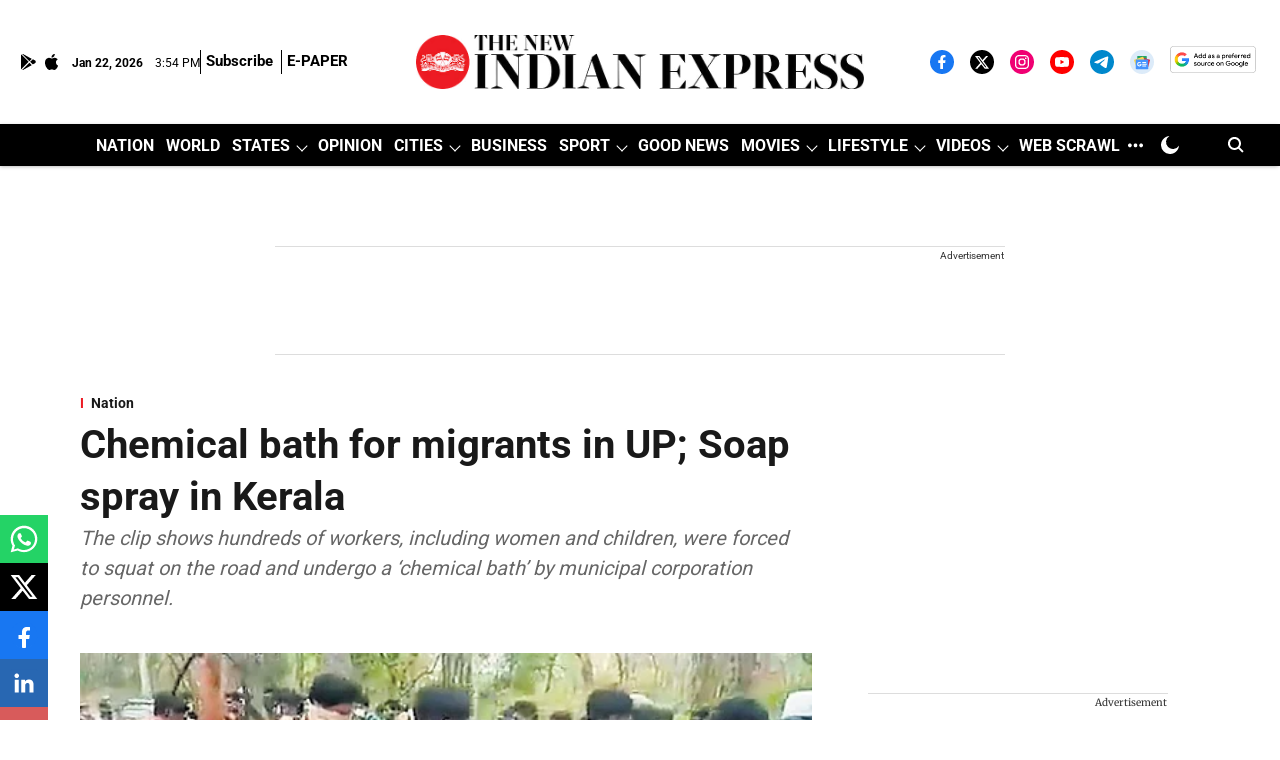

--- FILE ---
content_type: text/html; charset=utf-8
request_url: https://www.google.com/recaptcha/api2/aframe
body_size: 153
content:
<!DOCTYPE HTML><html><head><meta http-equiv="content-type" content="text/html; charset=UTF-8"></head><body><script nonce="L1SV7j1lNDwg3DF1QLJ_lA">/** Anti-fraud and anti-abuse applications only. See google.com/recaptcha */ try{var clients={'sodar':'https://pagead2.googlesyndication.com/pagead/sodar?'};window.addEventListener("message",function(a){try{if(a.source===window.parent){var b=JSON.parse(a.data);var c=clients[b['id']];if(c){var d=document.createElement('img');d.src=c+b['params']+'&rc='+(localStorage.getItem("rc::a")?sessionStorage.getItem("rc::b"):"");window.document.body.appendChild(d);sessionStorage.setItem("rc::e",parseInt(sessionStorage.getItem("rc::e")||0)+1);localStorage.setItem("rc::h",'1769097289446');}}}catch(b){}});window.parent.postMessage("_grecaptcha_ready", "*");}catch(b){}</script></body></html>

--- FILE ---
content_type: application/javascript; charset=UTF-8
request_url: https://www.newindianexpress.com/cdn-cgi/challenge-platform/scripts/jsd/main.js
body_size: 10511
content:
window._cf_chl_opt={AKGCx8:'b'};~function(y6,QU,Qm,QM,Qf,QS,QF,Qs,y0,y1){y6=B,function(Q,y,yf,y5,W,A){for(yf={Q:468,y:184,W:259,A:207,v:438,g:350,P:271,T:187,Y:459,k:320},y5=B,W=Q();!![];)try{if(A=-parseInt(y5(yf.Q))/1+-parseInt(y5(yf.y))/2*(parseInt(y5(yf.W))/3)+-parseInt(y5(yf.A))/4*(-parseInt(y5(yf.v))/5)+parseInt(y5(yf.g))/6+-parseInt(y5(yf.P))/7+-parseInt(y5(yf.T))/8+-parseInt(y5(yf.Y))/9*(-parseInt(y5(yf.k))/10),A===y)break;else W.push(W.shift())}catch(v){W.push(W.shift())}}(j,688612),QU=this||self,Qm=QU[y6(356)],QM=function(WO,Wd,Wu,WE,Ww,WY,y7,y,W,A,g){return WO={Q:412,y:241,W:334,A:457,v:453,g:216,P:433,T:258,Y:352,k:418,J:396},Wd={Q:361,y:217,W:318,A:217,v:328,g:309,P:339,T:242,Y:246,k:378,J:321,E:426,d:362,O:273,G:217,V:331,n:292,i:220,X:339,h:404,a:296,e:217,z:399,l:393,U:293,m:264,M:462,f:293,b:217,L:287,N:354,C:326,D:326,Z:347},Wu={Q:433,y:195,W:196,A:412,v:242,g:202},WE={Q:287,y:201,W:211,A:400,v:329,g:428},Ww={Q:185,y:332,W:210,A:381,v:299,g:313,P:374,T:386,Y:202,k:326,J:257,E:308,d:458,O:414,G:257,V:308,n:458,i:371,X:363,h:469,a:219,e:374,z:217,l:257,U:308,m:458,M:211,f:264,b:378,L:325,N:220,C:254,D:242,Z:378,x:211,o:328,c:378,S:319,K:386,F:180,s:294,R:452,I:245,H:245,j0:400,j1:403,j2:367,j3:349,j4:285,j5:264,j6:378,j7:211,j8:180,j9:378,jj:220,jt:378,jB:211,jr:183,jQ:255,jy:217,jW:254,jA:328,jv:378,jg:378,jP:309,jT:462,jY:378,jk:211,jw:234},WY={Q:239,y:229,W:280,A:219,v:376,g:385,P:267,T:306,Y:441,k:341,J:369,E:449,d:430,O:384,G:397,V:376,n:340,i:392},y7=y6,y={'dMbnm':y7(WO.Q),'PcDIN':y7(WO.y),'KnUjM':function(P,T,Y,k,J){return P(T,Y,k,J)},'vwmfX':y7(WO.W),'dQeEZ':y7(WO.A),'SmGWX':function(P,T){return P>T},'rHxAO':function(P,T){return P|T},'jfQCb':function(P,T){return P<<T},'whQHX':function(P,T){return T==P},'qbGUt':function(P,T){return P(T)},'CvZdB':function(P,T){return P!==T},'FEVdd':y7(WO.v),'FtRGQ':function(P,T){return T==P},'fMVQo':function(P,T){return P<T},'uNcJE':function(P,T){return P+T},'WhwKk':y7(WO.g),'xRIgJ':function(P,T){return P-T},'xLHWt':function(P,T){return T|P},'lLROD':function(P,T){return P<T},'YLexh':function(P,T){return P==T},'SlxpP':function(P,T){return P&T},'gilcO':function(P,T){return P(T)},'WMMrD':function(P,T){return P-T},'xCTpA':function(P,T){return P!==T},'qCOtV':function(P,T){return P>T},'ZMiAg':function(P,T){return P&T},'Xqtzn':function(P,T){return P(T)},'qBjWF':function(P,T){return P(T)},'lXgvz':function(P,T){return T===P},'XqvFc':y7(WO.P),'ScTau':function(P,T){return P(T)},'QAjhp':function(P,T){return P&T},'WvldY':function(P,T){return P!=T},'OCssB':function(P,T){return P(T)},'iEtKQ':function(P,T){return P!==T},'pvBEW':y7(WO.T),'pgpgR':y7(WO.Y),'kpCAv':function(P,T){return P>T},'wWQSA':function(P,T){return P(T)},'dsnRf':function(P,T){return P*T},'kYSJU':function(P,T){return P<T},'LmAAE':function(P,T){return P-T},'VoNKJ':function(P,T){return T!=P},'WSfoG':function(P,T){return P&T},'vSvJL':function(P,T){return P==T},'MHuWx':function(P,T){return P+T}},W=String[y7(WO.k)],A={'h':function(P,WT,y8,Y,k,J,E,V,n){if(WT={Q:417,y:326},y8=y7,y8(WY.Q)!==y8(WY.y))return P==null?'':A.g(P,6,function(T,y9){return y9=y8,y[y9(WT.Q)][y9(WT.y)](T)});else for(Y=y[y8(WY.W)][y8(WY.A)]('|'),k=0;!![];){switch(Y[k++]){case'0':n=Y(V,V,'',n);continue;case'1':n=y[y8(WY.v)](J,V,E[y8(WY.g)],'d.',n);continue;case'2':T[y8(WY.P)][y8(WY.T)](E);continue;case'3':return J={},J.r=n,J.e=null,J;case'4':E[y8(WY.Y)]=y8(WY.k);continue;case'5':E[y8(WY.J)]='-1';continue;case'6':E=P[y8(WY.E)](y8(WY.d));continue;case'7':V=E[y8(WY.O)];continue;case'8':E[y8(WY.P)][y8(WY.G)](E);continue;case'9':n=y[y8(WY.V)](k,V,V[y[y8(WY.n)]]||V[y[y8(WY.i)]],'n.',n);continue;case'10':n={};continue}break}},'g':function(P,T,Y,yj,J,E,O,G,V,i,X,z,U,M,L,N,C,s,R,I,D,Z,x,o,S){if(yj=y7,J={},J[yj(Ww.Q)]=function(K,F){return K!==F},J[yj(Ww.y)]=yj(Ww.W),E=J,y[yj(Ww.A)](y[yj(Ww.v)],yj(Ww.g))){if(y[yj(Ww.P)](null,P))return'';for(G={},V={},i='',X=2,z=3,U=2,M=[],L=0,N=0,C=0;y[yj(Ww.T)](C,P[yj(Ww.Y)]);C+=1)if(D=P[yj(Ww.k)](C),Object[yj(Ww.J)][yj(Ww.E)][yj(Ww.d)](G,D)||(G[D]=z++,V[D]=!0),Z=y[yj(Ww.O)](i,D),Object[yj(Ww.G)][yj(Ww.V)][yj(Ww.n)](G,Z))i=Z;else if(y[yj(Ww.i)]!==yj(Ww.X)){for(x=yj(Ww.h)[yj(Ww.a)]('|'),o=0;!![];){switch(x[o++]){case'0':y[yj(Ww.e)](0,X)&&(X=Math[yj(Ww.z)](2,U),U++);continue;case'1':G[Z]=z++;continue;case'2':X--;continue;case'3':i=String(D);continue;case'4':if(Object[yj(Ww.l)][yj(Ww.U)][yj(Ww.m)](V,i)){if(256>i[yj(Ww.M)](0)){for(O=0;O<U;L<<=1,N==y[yj(Ww.f)](T,1)?(N=0,M[yj(Ww.b)](Y(L)),L=0):N++,O++);for(S=i[yj(Ww.M)](0),O=0;8>O;L=y[yj(Ww.L)](L<<1,S&1),T-1==N?(N=0,M[yj(Ww.b)](Y(L)),L=0):N++,S>>=1,O++);}else{for(S=1,O=0;y[yj(Ww.N)](O,U);L=y[yj(Ww.C)](L<<1,S),y[yj(Ww.D)](N,y[yj(Ww.f)](T,1))?(N=0,M[yj(Ww.Z)](Y(L)),L=0):N++,S=0,O++);for(S=i[yj(Ww.x)](0),O=0;16>O;L=L<<1|y[yj(Ww.o)](S,1),N==T-1?(N=0,M[yj(Ww.c)](y[yj(Ww.S)](Y,L)),L=0):N++,S>>=1,O++);}X--,y[yj(Ww.e)](0,X)&&(X=Math[yj(Ww.z)](2,U),U++),delete V[i]}else for(S=G[i],O=0;y[yj(Ww.K)](O,U);L=y[yj(Ww.F)](L,1)|y[yj(Ww.o)](S,1),y[yj(Ww.s)](N,y[yj(Ww.R)](T,1))?(N=0,M[yj(Ww.c)](Y(L)),L=0):N++,S>>=1,O++);continue}break}}else W(A);if(''!==i){if(yj(Ww.I)!==yj(Ww.H))return s=y[yj(Ww.j0)],!s?null:(R=s.i,E[yj(Ww.Q)](typeof R,E[yj(Ww.y)])||R<30)?null:R;else{if(Object[yj(Ww.J)][yj(Ww.V)][yj(Ww.d)](V,i)){if(y[yj(Ww.j1)](yj(Ww.j2),yj(Ww.j3))){if(y[yj(Ww.j4)](256,i[yj(Ww.M)](0))){for(O=0;O<U;L<<=1,N==y[yj(Ww.j5)](T,1)?(N=0,M[yj(Ww.j6)](Y(L)),L=0):N++,O++);for(S=i[yj(Ww.j7)](0),O=0;8>O;L=y[yj(Ww.j8)](L,1)|1&S,T-1==N?(N=0,M[yj(Ww.j9)](Y(L)),L=0):N++,S>>=1,O++);}else{for(S=1,O=0;y[yj(Ww.jj)](O,U);L=L<<1.22|S,T-1==N?(N=0,M[yj(Ww.jt)](Y(L)),L=0):N++,S=0,O++);for(S=i[yj(Ww.jB)](0),O=0;16>O;L=L<<1|y[yj(Ww.jr)](S,1),N==T-1?(N=0,M[yj(Ww.j6)](y[yj(Ww.jQ)](Y,L)),L=0):N++,S>>=1,O++);}X--,X==0&&(X=Math[yj(Ww.jy)](2,U),U++),delete V[i]}else return}else for(S=G[i],O=0;y[yj(Ww.jj)](O,U);L=y[yj(Ww.jW)](L<<1.2,y[yj(Ww.jA)](S,1)),N==y[yj(Ww.f)](T,1)?(N=0,M[yj(Ww.b)](y[yj(Ww.S)](Y,L)),L=0):N++,S>>=1,O++);X--,0==X&&U++}}for(S=2,O=0;O<U;L=S&1.96|L<<1.82,T-1==N?(N=0,M[yj(Ww.jv)](Y(L)),L=0):N++,S>>=1,O++);for(;;)if(L<<=1,T-1==N){M[yj(Ww.jg)](y[yj(Ww.jP)](Y,L));break}else N++;return M[yj(Ww.jT)]('')}else{for(M=0;N<L;C<<=1,Z-1==D?(x=0,o[yj(Ww.jY)](O(S)),K=0):F++,N++);for(I=s[yj(Ww.jk)](0),R=0;y[yj(Ww.jw)](8,I);j0=y[yj(Ww.jW)](y[yj(Ww.j8)](j1,1),I&1),y[yj(Ww.s)](j2,j3-1)?(j4=0,j5[yj(Ww.jY)](y[yj(Ww.jQ)](j6,j7)),j8=0):j9++,I>>=1,H++);}},'j':function(P,Wq,WJ,yt,Y,k){return(Wq={Q:437},WJ={Q:196,y:326},yt=y7,yt(Wu.Q)!==y[yt(Wu.y)])?(Y={},Y[yt(Wu.W)]=yt(Wu.A),k=Y,null==A?'':W.g(g,6,function(J,yB){return yB=yt,k[yB(WJ.Q)][yB(WJ.y)](J)})):null==P?'':y[yt(Wu.v)]('',P)?null:A.i(P[yt(Wu.g)],32768,function(Y,yQ,k,E){return(yQ=yt,k={'UmYyF':function(J,E,yr){return yr=B,y[yr(Wq.Q)](J,E)}},y[yQ(WE.Q)](yQ(WE.y),yQ(WE.y)))?P[yQ(WE.W)](Y):(E=A[yQ(WE.A)],W[yQ(WE.v)](+k[yQ(WE.g)](Y,E.t)))})},'i':function(P,T,Y,yy,J,E,O,G,V,i,X,z,U,M,L,N,D,C){for(yy=y7,J=[],E=4,O=4,G=3,V=[],z=y[yy(Wd.Q)](Y,0),U=T,M=1,i=0;3>i;J[i]=i,i+=1);for(L=0,N=Math[yy(Wd.y)](2,2),X=1;N!=X;C=y[yy(Wd.W)](z,U),U>>=1,0==U&&(U=T,z=Y(M++)),L|=(0<C?1:0)*X,X<<=1);switch(L){case 0:for(L=0,N=Math[yy(Wd.A)](2,8),X=1;N!=X;C=y[yy(Wd.v)](z,U),U>>=1,0==U&&(U=T,z=y[yy(Wd.g)](Y,M++)),L|=X*(0<C?1:0),X<<=1);D=W(L);break;case 1:for(L=0,N=Math[yy(Wd.y)](2,16),X=1;y[yy(Wd.P)](X,N);C=y[yy(Wd.W)](z,U),U>>=1,y[yy(Wd.T)](0,U)&&(U=T,z=Y(M++)),L|=(0<C?1:0)*X,X<<=1);D=y[yy(Wd.Y)](W,L);break;case 2:return''}for(i=J[3]=D,V[yy(Wd.k)](D);;)if(y[yy(Wd.J)](y[yy(Wd.E)],y[yy(Wd.d)])){if(y[yy(Wd.O)](M,P))return'';for(L=0,N=Math[yy(Wd.G)](2,G),X=1;N!=X;C=z&U,U>>=1,0==U&&(U=T,z=y[yy(Wd.V)](Y,M++)),L|=y[yy(Wd.n)](y[yy(Wd.i)](0,C)?1:0,X),X<<=1);switch(D=L){case 0:for(L=0,N=Math[yy(Wd.G)](2,8),X=1;y[yy(Wd.X)](X,N);C=z&U,U>>=1,0==U&&(U=T,z=Y(M++)),L|=(y[yy(Wd.h)](0,C)?1:0)*X,X<<=1);J[O++]=W(L),D=y[yy(Wd.a)](O,1),E--;break;case 1:for(L=0,N=Math[yy(Wd.e)](2,16),X=1;y[yy(Wd.z)](X,N);C=y[yy(Wd.l)](z,U),U>>=1,y[yy(Wd.U)](0,U)&&(U=T,z=Y(M++)),L|=(y[yy(Wd.i)](0,C)?1:0)*X,X<<=1);J[O++]=W(L),D=y[yy(Wd.m)](O,1),E--;break;case 2:return V[yy(Wd.M)]('')}if(y[yy(Wd.f)](0,E)&&(E=Math[yy(Wd.b)](2,G),G++),J[D])D=J[D];else if(y[yy(Wd.L)](D,O))D=y[yy(Wd.N)](i,i[yy(Wd.C)](0));else return null;V[yy(Wd.k)](D),J[O++]=i+D[yy(Wd.D)](0),E--,i=D,0==E&&(E=Math[yy(Wd.y)](2,G),G++)}else return A&&W[yy(Wd.Z)]?T[yy(Wd.Z)]():''}},g={},g[y7(WO.J)]=A.h,g}(),Qf=null,QS=Qc(),QF={},QF[y6(427)]='o',QF[y6(181)]='s',QF[y6(311)]='u',QF[y6(471)]='z',QF[y6(210)]='n',QF[y6(203)]='I',QF[y6(382)]='b',Qs=QF,QU[y6(307)]=function(Q,y,W,A,AO,Ad,Au,yn,g,T,Y,J,E,O,G,X){if(AO={Q:406,y:289,W:249,A:223,v:304,g:227,P:304,T:460,Y:193,k:436,J:193,E:436,d:379,O:275,G:202,V:359,n:410,i:283,X:256,h:249,a:338,e:186,z:277,l:450,U:298,m:402,M:394,f:298,b:467,L:208},Ad={Q:370,y:202,W:398},Au={Q:186,y:425,W:425,A:257,v:308,g:458,P:378,T:257,Y:308,k:211,J:378,E:244,d:411,O:444,G:200,V:353,n:461,i:405,X:378,h:194,a:217,e:282,z:214,l:405,U:431},yn=y6,g={'ICZio':function(V,i){return V(i)},'MZZTO':function(V,i){return V|i},'MWANf':function(V,i){return i&V},'zWEVl':function(V,i){return V==i},'jBdPP':function(V,i){return V<<i},'CynLr':function(V,i){return V(i)},'HrNGO':function(V,i){return V-i},'cIWoW':function(V,i){return V(i)},'mWRgO':function(V,i){return V<i},'Wjvzq':function(V,i){return i|V},'BvIyC':function(V,i){return V(i)},'qszpd':function(V,i){return i===V},'wbFkn':yn(AO.Q),'QfFEk':yn(AO.y),'xvRbp':function(V,i,X,h){return V(i,X,h)},'fNySz':yn(AO.W),'xkPmb':function(V,i,X){return V(i,X)},'fxdox':function(V,i){return V+i},'BLZEi':function(V,i,X){return V(i,X)},'GmeRX':function(V,i,X){return V(i,X)}},null===y||void 0===y)return A;for(T=QH(y),Q[yn(AO.A)][yn(AO.v)]&&(T=T[yn(AO.g)](Q[yn(AO.A)][yn(AO.P)](y))),T=Q[yn(AO.T)][yn(AO.Y)]&&Q[yn(AO.k)]?Q[yn(AO.T)][yn(AO.J)](new Q[(yn(AO.E))](T)):function(V,yX,i){for(yX=yn,V[yX(Ad.Q)](),i=0;i<V[yX(Ad.y)];V[i]===V[i+1]?V[yX(Ad.W)](i+1,1):i+=1);return V}(T),Y='nAsAaAb'.split('A'),Y=Y[yn(AO.d)][yn(AO.O)](Y),J=0;J<T[yn(AO.G)];J++)if(g[yn(AO.V)]!==yn(AO.n))(E=T[J],O=g[yn(AO.i)](QI,Q,y,E),Y(O))?g[yn(AO.X)]===yn(AO.h)?(G=O==='s'&&!Q[yn(AO.a)](y[E]),g[yn(AO.e)](yn(AO.z),W+E)?g[yn(AO.l)](P,g[yn(AO.U)](W,E),O):G||g[yn(AO.m)](P,g[yn(AO.U)](W,E),y[E])):y():g[yn(AO.M)](P,g[yn(AO.f)](W,E),O);else{for(X=[];null!==P;X=X[yn(AO.g)](T[yn(AO.b)](Y)),E=J[yn(AO.L)](E));return X}return A;function P(V,i,yi){if(yi=yn,g[yi(Au.Q)](g[yi(Au.y)],g[yi(Au.W)]))Object[yi(Au.A)][yi(Au.v)][yi(Au.g)](A,i)||(A[i]=[]),A[i][yi(Au.P)](V);else{if(jc[yi(Au.T)][yi(Au.Y)][yi(Au.g)](jS,jK)){if(256>Bu[yi(Au.k)](0)){for(rp=0;rz<rl;rm<<=1,rM==rf-1?(rb=0,rL[yi(Au.J)](g[yi(Au.E)](rN,rC)),rD=0):rZ++,rU++);for(rx=ro[yi(Au.k)](0),rc=0;8>rS;rF=g[yi(Au.d)](rs<<1.2,g[yi(Au.O)](rR,1)),g[yi(Au.G)](rI,rH-1)?(Q0=0,Q1[yi(Au.P)](Q2(Q3)),Q4=0):Q5++,Q6>>=1,rK++);}else{for(Q7=1,Q8=0;Q9<Qj;QB=g[yi(Au.V)](Qr,1)|QQ,QW-1==Qy?(QA=0,Qv[yi(Au.P)](g[yi(Au.n)](Qg,QP)),QT=0):QY++,Qk=0,Qt++);for(Qw=QJ[yi(Au.k)](0),Qq=0;16>QE;Qd=g[yi(Au.V)](QO,1)|1.84&QG,QV==g[yi(Au.i)](Qn,1)?(Qi=0,QX[yi(Au.X)](g[yi(Au.h)](Qh,Qa)),Qe=0):Qp++,Qz>>=1,Qu++);}rG--,rV==0&&(rn=ri[yi(Au.a)](2,rX),rh++),delete ra[re]}else for(B6=B7[B8],B9=0;g[yi(Au.e)](Bj,Bt);Br=g[yi(Au.z)](g[yi(Au.V)](BQ,1),By&1),BW==g[yi(Au.l)](BA,1)?(Bv=0,Bg[yi(Au.J)](g[yi(Au.U)](BP,BT)),BY=0):Bk++,Bw>>=1,BB++);BJ--,Bq==0&&BE++}}},y0=y6(387)[y6(219)](';'),y1=y0[y6(379)][y6(275)](y0),QU[y6(251)]=function(Q,y,Aa,Ah,yh,W,A,v,g,P){for(Aa={Q:467,y:375,W:202,A:202,v:235,g:421,P:378,T:343},Ah={Q:248,y:213,W:360,A:192,v:202,g:235,P:378,T:343},yh=y6,W={'PrjZe':function(T,Y){return T===Y},'AufWy':function(T,Y){return T<Y},'GGCzj':function(T,Y){return T(Y)}},A=Object[yh(Aa.Q)](y),v=0;W[yh(Aa.y)](v,A[yh(Aa.W)]);v++)if(g=A[v],'f'===g&&(g='N'),Q[g]){for(P=0;P<y[A[v]][yh(Aa.A)];-1===Q[g][yh(Aa.v)](y[A[v]][P])&&(W[yh(Aa.g)](y1,y[A[v]][P])||Q[g][yh(Aa.P)]('o.'+y[A[v]][P])),P++);}else Q[g]=y[A[v]][yh(Aa.T)](function(T,AX,ya,k,J,E,O){if(AX={Q:192},ya=yh,W[ya(Ah.Q)](ya(Ah.y),ya(Ah.W))){if(k={},k[ya(Ah.A)]=function(G,V){return G+V},J=k,E=z[T],W[ya(Ah.Q)]('f',E)&&(E='N'),U[E]){for(O=0;O<m[M[E]][ya(Ah.v)];-1===Q[E][ya(Ah.g)](L[N[C]][O])&&(D(Z[x[o]][O])||A[E][ya(Ah.P)]('o.'+S[K[F]][O])),O++);}else s[E]=R[I[H]][ya(Ah.T)](function(j3,ye){return ye=ya,J[ye(AX.Q)]('o.',j3)})}else return'o.'+T})},y3();function QN(Wz,yg,Q){return Wz={Q:224,y:190},yg=y6,Q={'aFmMy':function(W,A){return W!==A},'mqXoT':function(y){return y()}},Q[yg(Wz.Q)](Q[yg(Wz.y)](QL),null)}function Qx(WD,yk,Q,y,W){return WD={Q:329,y:197},yk=y6,Q=3600,y=QZ(),W=Math[yk(WD.Q)](Date[yk(WD.y)]()/1e3),W-y>Q?![]:!![]}function Qo(Q,y,WR,Ws,WF,WK,yw,W,A,v,g){WR={Q:261,y:407,W:346,A:451,v:400,g:199,P:218,T:316,Y:312,k:314,J:295,E:230,d:218,O:345,G:463,V:250,n:237,i:383,X:284,h:222,a:252,e:252,z:204,l:252,U:250,m:206,M:238,f:396,b:420},Ws={Q:182,y:247,W:260,A:372,v:423,g:422,P:408,T:276,Y:429,k:232,J:286,E:445},WF={Q:270,y:270,W:286,A:447,v:448,g:228},WK={Q:368,y:237},yw=y6,W={'FCWDj':function(P,T){return P(T)},'SnjiO':function(P,T){return P(T)},'NClFo':yw(WR.Q),'QoCRL':function(P,T){return P(T)},'jOoir':yw(WR.y),'fDlLL':yw(WR.W),'BkMfu':function(P,T){return P+T},'rzVhY':yw(WR.A),'cIYWG':function(P){return P()}},A=QU[yw(WR.v)],console[yw(WR.g)](QU[yw(WR.P)]),v=new QU[(yw(WR.T))](),v[yw(WR.Y)](yw(WR.k),W[yw(WR.J)](W[yw(WR.E)]+QU[yw(WR.d)][yw(WR.O)]+yw(WR.G),A.r)),A[yw(WR.V)]&&(v[yw(WR.n)]=5e3,v[yw(WR.i)]=function(yJ){yJ=yw,W[yJ(WK.Q)](y,yJ(WK.y))}),v[yw(WR.X)]=function(yq){yq=yw,v[yq(WF.Q)]>=200&&v[yq(WF.y)]<300?W[yq(WF.W)](y,W[yq(WF.A)]):W[yq(WF.v)](y,W[yq(WF.g)]+v[yq(WF.y)])},v[yw(WR.h)]=function(yE,T){(yE=yw,yE(Ws.Q)===yE(Ws.y))?(T={},T[yE(Ws.W)]=yE(Ws.A),T[yE(Ws.v)]=v.r,T[yE(Ws.g)]=yE(Ws.P),T[yE(Ws.T)]=g,A[yE(Ws.Y)][yE(Ws.k)](T,'*')):W[yE(Ws.J)](y,W[yE(Ws.E)])},g={'t':QZ(),'lhr':Qm[yw(WR.a)]&&Qm[yw(WR.e)][yw(WR.z)]?Qm[yw(WR.l)][yw(WR.z)]:'','api':A[yw(WR.U)]?!![]:![],'c':W[yw(WR.m)](QN),'payload':Q},v[yw(WR.M)](QM[yw(WR.f)](JSON[yw(WR.b)](g)))}function QK(v,g,A1,yd,P,T,Y,k,J,E,d,O,G,V,n,i){if(A1={Q:323,y:409,W:205,A:253,v:269,g:435,P:337,T:189,Y:188,k:373,J:240,E:323,d:219,O:383,G:237,V:348,n:358,i:260,X:238,h:396,a:269,e:451,z:218,l:345,U:435,m:189,M:278,f:218,b:464,L:218,N:464,C:303,D:218,Z:303,x:305,o:218,c:391,S:366,K:400,F:312,s:314,R:316},yd=y6,P={},P[yd(A1.Q)]=yd(A1.y),P[yd(A1.W)]=yd(A1.A),P[yd(A1.v)]=function(X,h){return X+h},P[yd(A1.g)]=yd(A1.P),P[yd(A1.T)]=yd(A1.Y),T=P,!QD(0))return![];k=(Y={},Y[yd(A1.k)]=v,Y[yd(A1.J)]=g,Y);try{for(J=T[yd(A1.E)][yd(A1.d)]('|'),E=0;!![];){switch(J[E++]){case'0':i[yd(A1.O)]=function(){};continue;case'1':i[yd(A1.G)]=2500;continue;case'2':d={},d[yd(A1.V)]=k,d[yd(A1.n)]=V,d[yd(A1.i)]=T[yd(A1.W)],i[yd(A1.X)](QM[yd(A1.h)](d));continue;case'3':O=T[yd(A1.a)](yd(A1.e)+QU[yd(A1.z)][yd(A1.l)],T[yd(A1.U)])+n.r+T[yd(A1.m)];continue;case'4':V=(G={},G[yd(A1.M)]=QU[yd(A1.f)][yd(A1.M)],G[yd(A1.b)]=QU[yd(A1.L)][yd(A1.N)],G[yd(A1.C)]=QU[yd(A1.D)][yd(A1.Z)],G[yd(A1.x)]=QU[yd(A1.o)][yd(A1.c)],G[yd(A1.S)]=QS,G);continue;case'5':n=QU[yd(A1.K)];continue;case'6':i[yd(A1.F)](yd(A1.s),O);continue;case'7':i=new QU[(yd(A1.R))]();continue}break}}catch(X){}}function QZ(WC,yY,Q){return WC={Q:400,y:329},yY=y6,Q=QU[yY(WC.Q)],Math[yY(WC.y)](+atob(Q.t))}function j(AR){return AR='DOMContentLoaded,map,MTuoK,AKGCx8,xhr-error,randomUUID,errorInfoObject,Agewg,4399824ZAokIB,EaTuY,kLbgb,jBdPP,MHuWx,TPkWn,document,FoIUh,chctx,QfFEk,JaBGJ,ScTau,pgpgR,QrRPw,FszJJ,PpcSZ,JBxy9,mirBi,FCWDj,tabIndex,sort,WhwKk,cloudflare-invisible,AdeF3,FtRGQ,AufWy,KnUjM,WGkSQ,push,includes,FCist,CvZdB,boolean,ontimeout,contentWindow,contentDocument,fMVQo,_cf_chl_opt;JJgc4;PJAn2;kJOnV9;IWJi4;OHeaY1;DqMg0;FKmRv9;LpvFx1;cAdz2;PqBHf2;nFZCC5;ddwW5;pRIb1;rxvNi8;RrrrA2;erHi9,function,tMlfo,yRrjE,aUjz8,dQeEZ,WSfoG,GmeRX,RRfWd,gOrLGlRs,removeChild,splice,VoNKJ,__CF$cv$params,BKfxJ,BLZEi,xCTpA,kYSJU,HrNGO,wSZrG,http-code:,error,5|3|7|6|1|0|4|2,AAeIT,MZZTO,N1HQakLwhEWi0jIGv7lxqX54m2pfJZUKecd8F6Vu-9sSDbg$tBCAT3+RMPYznyroO,miiRw,uNcJE,error on cf_chl_props,TOOWV,dMbnm,fromCharCode,GklMn,stringify,GGCzj,event,sid,cPoTy,wbFkn,pvBEW,object,UmYyF,parent,iframe,BvIyC,GTWPr,cHzkA,tAWrD,mYYlX,Set,qBjWF,5eLPNKn,dPiYe,isArray,style,jHgeg,OuggG,MWANf,fDlLL,jeqBS,NClFo,QoCRL,createElement,xkPmb,/cdn-cgi/challenge-platform/h/,WMMrD,myfuL,onreadystatechange,LNqvz,FaQoN,navigator,call,9cRVqqP,Array,CynLr,join,/jsd/oneshot/d251aa49a8a3/0.9618715444361045:1769095625:f7juGEBNyCHp6gDLfPVksMfJ-H7u93KF8VBb20L_M94/,SSTpq3,YWzYq,ztunZ,keys,469497TrrfBx,4|2|0|1|3,rQgMU,symbol,bLpdp,jfQCb,string,GKFDX,ZMiAg,8onKWsh,xKJEX,qszpd,2999960EEBfZp,/invisible/jsd,jdgeW,mqXoT,catch,fDZyd,from,cIWoW,XqvFc,rElgc,now,jCrGL,log,zWEVl,AbOoX,length,bigint,href,Vftje,cIYWG,3743276CHLrGa,getPrototypeOf,nSdUF,number,charCodeAt,RJgeO,ejrji,Wjvzq,oekCt,PHVXZ,pow,_cf_chl_opt,split,lLROD,readyState,onerror,Object,aFmMy,qdMDD,FlPrv,concat,jOoir,ytoho,rzVhY,loading,postMessage,FsKME,SmGWX,indexOf,PPEyo,timeout,send,QDmac,TYlZ6,6|4|5|2|7|10|0|9|1|8|3,YLexh,gAcNC,ICZio,zxJhD,OCssB,uoiHJ,PrjZe,fPOqU,api,rxvNi8,location,jsd,rHxAO,qbGUt,fNySz,prototype,yCXwO,628458lPMoHX,source,success,random,KIwLX,xRIgJ,aSHeQ,addEventListener,body,SjxvT,KyHzi,status,6006077QooFgB,ugSJF,kpCAv,toString,bind,detail,d.cookie,CnwA5,Function,PcDIN,yfXaE,mWRgO,xvRbp,onload,qCOtV,SnjiO,lXgvz,dpSeP,IEIKA,syZgu,NkcQF,dsnRf,vSvJL,whQHX,BkMfu,LmAAE,dinzP,fxdox,FEVdd,zUMTS,EEdOm,EXKlQ,LRmiB4,getOwnPropertyNames,pkLOA2,appendChild,pRIb1,hasOwnProperty,Xqtzn,wMXIf,undefined,open,FKBWL,POST,AHDjy,XMLHttpRequest,jsSlf,QAjhp,gilcO,15599360dIygBf,iEtKQ,GjSEu,Lqsiy,pfayW,xLHWt,charAt,vvQxX,SlxpP,floor,AVQMs,wWQSA,XbLsS,kcMYj,clientInformation,XMgzA,[native code],/b/ov1/0.9618715444361045:1769095625:f7juGEBNyCHp6gDLfPVksMfJ-H7u93KF8VBb20L_M94/,isNaN,WvldY,vwmfX,display: none'.split(','),j=function(){return AR},j()}function QD(Q,WN,yT){return WN={Q:262},yT=y6,Math[yT(WN.Q)]()<Q}function QR(y,W,A3,yO,A,v){return A3={Q:364,y:279,W:364,A:257,v:274,g:458,P:235,T:336},yO=y6,A={},A[yO(A3.Q)]=function(g,P){return g<P},v=A,W instanceof y[yO(A3.y)]&&v[yO(A3.W)](0,y[yO(A3.y)][yO(A3.A)][yO(A3.v)][yO(A3.g)](W)[yO(A3.P)](yO(A3.T)))}function QI(Q,y,W,A9,yG,A,g,P){A=(A9={Q:434,y:198,W:427,A:388,v:191,g:470,P:191,T:460,Y:440,k:432,J:460,E:388,d:446},yG=y6,{'jCrGL':function(T,Y){return T==Y},'rQgMU':yG(A9.Q),'GTWPr':function(T,Y){return Y===T},'jeqBS':function(T,Y,k){return T(Y,k)}});try{g=y[W]}catch(T){return'i'}if(null==g)return g===void 0?'u':'x';if(A[yG(A9.y)](yG(A9.W),typeof g))try{if(yG(A9.A)==typeof g[yG(A9.v)])return A[yG(A9.g)]===yG(A9.Q)?(g[yG(A9.P)](function(){}),'p'):(y[yG(A9.P)](function(){}),'p')}catch(k){}return Q[yG(A9.T)][yG(A9.Y)](g)?'a':A[yG(A9.k)](g,Q[yG(A9.J)])?'D':g===!0?'T':!1===g?'F':(P=typeof g,yG(A9.E)==P?A[yG(A9.d)](QR,Q,g)?'N':'f':Qs[P]||'?')}function y2(Ap,yp,W,A,v,g,P,T){W=(Ap={Q:430,y:334,W:385,A:449,v:209,g:441,P:341,T:369,Y:267,k:306,J:384,E:351,d:281,O:457,G:297,V:267,n:397},yp=y6,{'nSdUF':yp(Ap.Q),'EaTuY':function(Y,k,J,E,d){return Y(k,J,E,d)},'yfXaE':yp(Ap.y),'dinzP':yp(Ap.W)});try{return A=Qm[yp(Ap.A)](W[yp(Ap.v)]),A[yp(Ap.g)]=yp(Ap.P),A[yp(Ap.T)]='-1',Qm[yp(Ap.Y)][yp(Ap.k)](A),v=A[yp(Ap.J)],g={},g=pRIb1(v,v,'',g),g=W[yp(Ap.E)](pRIb1,v,v[W[yp(Ap.d)]]||v[yp(Ap.O)],'n.',g),g=pRIb1(v,A[W[yp(Ap.G)]],'d.',g),Qm[yp(Ap.V)][yp(Ap.n)](A),P={},P.r=g,P.e=null,P}catch(Y){return T={},T.r={},T.e=Y,T}}function B(t,r,Q,y){return t=t-180,Q=j(),y=Q[t],y}function QH(Q,Aj,yV,y){for(Aj={Q:227,y:467,W:208},yV=y6,y=[];Q!==null;y=y[yV(Aj.Q)](Object[yV(Aj.y)](Q)),Q=Object[yV(Aj.W)](Q));return y}function y3(AD,AC,Ab,Af,yz,Q,y,W,A,Y,v){if(AD={Q:412,y:407,W:300,A:342,v:243,g:400,P:333,T:233,Y:327,k:257,J:308,E:458,d:378,O:221,G:231,V:266,n:333,i:236,X:355,h:266,a:357,e:211,z:322,l:315,U:389,m:454},AC={Q:310,y:442,W:300,A:365,v:301,g:326,P:221,T:231,Y:419,k:419,J:454,E:225,d:310,O:270},Ab={Q:263},Af={Q:268},yz=y6,Q={'SjxvT':function(g,P,T){return g(P,T)},'KIwLX':function(g,P){return g(P)},'tMlfo':function(g){return g()},'EEdOm':yz(AD.Q),'jHgeg':yz(AD.y),'PpcSZ':yz(AD.W),'qdMDD':function(g){return g()},'kcMYj':function(g,P){return P!==g},'FoIUh':yz(AD.A),'GjSEu':yz(AD.v)},y=QU[yz(AD.g)],!y){if(Q[yz(AD.P)](yz(AD.T),yz(AD.Y)))return;else Y[yz(AD.k)][yz(AD.J)][yz(AD.E)](k,J)||(E[d]=[]),O[G][yz(AD.d)](V)}if(!Qx())return;if(W=![],A=function(yl){if(yl=yz,!W){if(W=!![],!Qx())return;Q[yl(Ab.Q)](Qb,function(P,yU){yU=yl,Q[yU(Af.Q)](y4,y,P)})}},Qm[yz(AD.O)]!==yz(AD.G))A();else if(QU[yz(AD.V)]){if(Q[yz(AD.n)](yz(AD.i),yz(AD.X)))Qm[yz(AD.h)](Q[yz(AD.a)],A);else return W[yz(AD.e)](A)}else if(Q[yz(AD.z)]===yz(AD.l)){if(Y=Q[yz(AD.U)](T),null===Y)return;E=(Y&&G(V),d(function(){Y()},1e3*Y))}else v=Qm[yz(AD.m)]||function(){},Qm[yz(AD.m)]=function(ym,Y,k){if(ym=yz,Y={},Y[ym(AC.Q)]=Q[ym(AC.y)],k=Y,ym(AC.W)!==Q[ym(AC.A)])return Q[ym(AC.v)][ym(AC.g)](y);else v(),Qm[ym(AC.P)]!==ym(AC.T)&&(ym(AC.Y)===ym(AC.k)?(Qm[ym(AC.J)]=v,Q[ym(AC.E)](A)):W(k[ym(AC.d)]+A[ym(AC.O)]))}}function QC(WL,yP,Q,y){if(WL={Q:261,y:424,W:390,A:472,v:270,g:455,P:270,T:288,Y:407,k:270,J:302,E:465,d:413},yP=y6,Q={'bLpdp':function(W,A){return W>=A},'LNqvz':function(W,A){return W<A},'dpSeP':yP(WL.Q),'EXKlQ':function(W,A){return W(A)},'YWzYq':function(W,A,v){return W(A,v)},'miiRw':function(W,A){return W*A}},y=QL(),null===y){if(yP(WL.y)!==yP(WL.W))return;else Q[yP(WL.A)](g[yP(WL.v)],200)&&Q[yP(WL.g)](P[yP(WL.P)],300)?J(Q[yP(WL.T)]):E(yP(WL.Y)+d[yP(WL.k)])}Qf=(Qf&&Q[yP(WL.J)](clearTimeout,Qf),Q[yP(WL.E)](setTimeout,function(){Qb()},Q[yP(WL.d)](y,1e3)))}function QL(Wa,yv,y,W,A,v){return Wa={Q:226,y:330,W:210,A:400},yv=y6,y={},y[yv(Wa.Q)]=function(g,P){return P!==g},y[yv(Wa.y)]=yv(Wa.W),W=y,A=QU[yv(Wa.A)],!A?null:(v=A.i,W[yv(Wa.Q)](typeof v,W[yv(Wa.y)])||v<30)?null:v}function Qb(Q,WX,Wi,yW,y,W){WX={Q:388,y:415,W:377,A:395,v:290},Wi={Q:380,y:344,W:215,A:401},yW=y6,y={'FCist':yW(WX.Q),'BKfxJ':function(A,v){return A(v)},'WGkSQ':function(A){return A()},'RRfWd':function(A,v,g){return A(v,g)},'syZgu':yW(WX.y)},W=y[yW(WX.W)](y2),Qo(W.r,function(A,yA){if(yA=yW,typeof Q===y[yA(Wi.Q)]){if(yA(Wi.y)!==yA(Wi.W))y[yA(Wi.A)](Q,A);else return null}QC()}),W.e&&y[yW(WX.A)](QK,y[yW(WX.v)],W.e)}function y4(A,v,As,yM,g,P,T,Y,E){if(As={Q:272,y:265,W:443,A:324,v:439,g:416,P:317,T:456,Y:335,k:466,J:372,E:250,d:317,O:261,G:260,V:466,n:423,i:422,X:261,h:429,a:232,e:291,z:212,l:260,U:422,m:408,M:276,f:429,b:232,L:211,N:378,C:272,D:265,Z:378,x:324,o:378,c:211,S:439,K:217},yM=y6,g={},g[yM(As.Q)]=function(k,J){return k<<J},g[yM(As.y)]=function(k,J){return k-J},g[yM(As.W)]=function(k,J){return k<<J},g[yM(As.A)]=function(k,J){return J==k},g[yM(As.v)]=function(k,J){return k-J},g[yM(As.g)]=function(k,J){return k&J},g[yM(As.P)]=yM(As.T),g[yM(As.Y)]=function(k,J){return k===J},g[yM(As.k)]=yM(As.J),P=g,!A[yM(As.E)]){if(P[yM(As.P)]===P[yM(As.d)])return;else Y(A)}if(P[yM(As.Y)](v,yM(As.O)))T={},T[yM(As.G)]=P[yM(As.V)],T[yM(As.n)]=A.r,T[yM(As.i)]=yM(As.X),QU[yM(As.h)][yM(As.a)](T,'*');else if(yM(As.e)!==yM(As.z))Y={},Y[yM(As.l)]=P[yM(As.k)],Y[yM(As.n)]=A.r,Y[yM(As.U)]=yM(As.m),Y[yM(As.M)]=v,QU[yM(As.f)][yM(As.b)](Y,'*');else{if(256>jP[yM(As.L)](0)){for(tY=0;tk<tw;tq<<=1,tE==tu-1?(td=0,tO[yM(As.N)](tG(tV)),tn=0):ti++,tJ++);for(E=tX[yM(As.L)](0),th=0;8>ta;tp=P[yM(As.C)](tz,1)|E&1.02,tl==P[yM(As.D)](tU,1)?(tm=0,tM[yM(As.Z)](tf(tb)),tL=0):tN++,E>>=1,te++);}else{for(E=1,tC=0;tD<tZ;to=P[yM(As.W)](tc,1)|E,P[yM(As.x)](tS,P[yM(As.v)](tK,1))?(tF=0,ts[yM(As.o)](tR(tI)),tH=0):B0++,E=0,tx++);for(E=B1[yM(As.c)](0),B2=0;16>B3;B5=B6<<1|P[yM(As.g)](E,1),B7==P[yM(As.S)](B8,1)?(B9=0,Bj[yM(As.Z)](Bt(BB)),Br=0):BQ++,E>>=1,B4++);}tQ--,0==ty&&(tW=tA[yM(As.K)](2,tv),tg++),delete tP[tT]}}function Qc(WI,yu){return WI={Q:347,y:347},yu=y6,crypto&&crypto[yu(WI.Q)]?crypto[yu(WI.y)]():''}}()

--- FILE ---
content_type: application/javascript; charset=utf-8
request_url: https://fundingchoicesmessages.google.com/f/AGSKWxWbhJeMx9La6gYMtPuG_qOEjbJFtPH3YuWlrBD4idn8T1SpAmOwdvC1fSRWZm1U6tcTwYFLxVadPgmOaATxpgyC4gcOxKRYAJzfULwiLNm4mRhrDOMJjcXTIwL2hqBcMXbp_eyo9wS1Hi_tkqVwHaviCf9Lj8uZMxF4ypp6BUJj4EjxfejuqziN3K0=/__ad_right./AdsPublisher.=loadAdStatus&/promo/affiframe./adshare.
body_size: -1290
content:
window['b3d1ef1b-b8c9-4836-a223-bb794ddddec9'] = true;